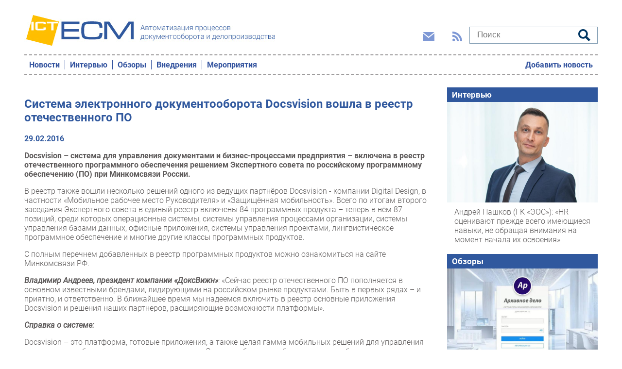

--- FILE ---
content_type: text/html; charset=UTF-8
request_url: https://ecm.ict-online.ru/news/sistema-elektronnogo-dokumentooborota-docsvision-voshla-v-reestr-otechestvennogo-po-108700
body_size: 5014
content:
<!DOCTYPE html>
<html lang="en">
<head>
        <meta name="viewport" content="width=device-width, initial-scale=1.0" />
    <meta http-equiv="Cache-Control" content="max-age=200" />
    <meta name="description" content="Docsvision – система для управления документами и бизнес-процессами предприятия – включена в реестр отечественного программного обеспечения решением Экспертного совета по российскому программному обеспечению (ПО) при Минкомсвязи России. " />
    <title>Система электронного документооборота Docsvision вошла в реестр отечественного ПО : ECM</title>
    <meta property="og:site_name" content="ecm.ict-online.ru"/>
    <meta http-equiv="X-UA-Compatible" content="IE=edge" />
    <meta name="viewport" content="width=device-width, initial-scale=1" />
    <meta name="yandex-verification" content="4275b643d0f01f95" />
    <link rel="stylesheet" href="/ecm/css/fonts.css">
    <link rel="stylesheet" href="/ecm/css/common.css?v13">
    <link rel="icon" type="image/png" href="/favicon-ecm.png">
</head>
<body>
<header class="header container">
    <div class="top-banner">
        
    </div>

    <div class="logo-search">
        <a href="/"><img src="/ecm/gif/ecm-logo.png" alt="ECM - автоматизация процессов документооборота и делопроизводства"></a>
        <div class="social-search">

            <div class="social-icons">
                <button class="btn-img" data-toggle="modal" data-target="#subscribeModal">
                    <svg xmlns="http://www.w3.org/2000/svg" width="24" height="24" viewBox="0 0 24 24"><path d="M12 12.713l-11.985-9.713h23.97l-11.985 9.713zm0 2.574l-12-9.725v15.438h24v-15.438l-12 9.725z"></path></svg>
                </button>
                <a href="/rss/">
                    <svg xmlns="http://www.w3.org/2000/svg" width="20" height="20" viewBox="0 0 24 24"><path d="M6.503 20.752c0 1.794-1.456 3.248-3.251 3.248-1.796 0-3.252-1.454-3.252-3.248 0-1.794 1.456-3.248 3.252-3.248 1.795.001 3.251 1.454 3.251 3.248zm-6.503-12.572v4.811c6.05.062 10.96 4.966 11.022 11.009h4.817c-.062-8.71-7.118-15.758-15.839-15.82zm0-3.368c10.58.046 19.152 8.594 19.183 19.188h4.817c-.03-13.231-10.755-23.954-24-24v4.812z"></path></svg>
                </a>
            </div>

            <div class="search">
                <form action="/search/">
                    <input type="text" name="query" placeholder="Поиск">
                    <button type="submit" name="Continue">
                        <svg xmlns="http://www.w3.org/2000/svg" width="24" height="24" viewBox="0 0 24 24"><path d="M23.822 20.88l-6.353-6.354c.93-1.465 1.467-3.2 1.467-5.059.001-5.219-4.247-9.467-9.468-9.467s-9.468 4.248-9.468 9.468c0 5.221 4.247 9.469 9.468 9.469 1.768 0 3.421-.487 4.839-1.333l6.396 6.396 3.119-3.12zm-20.294-11.412c0-3.273 2.665-5.938 5.939-5.938 3.275 0 5.94 2.664 5.94 5.938 0 3.275-2.665 5.939-5.94 5.939-3.274 0-5.939-2.664-5.939-5.939z"></path></svg>
                    </button>
                </form>
            </div>
        </div>
    </div>
    <nav class="main-nav">
        <div class="Header__nav-menu-toggle">
            <div id="menuToggle">
                <input type="checkbox" id="toggleCheckbox">
                <span></span>
                <span></span>
                <span></span>
            </div>
        </div>
        <ul id="horizontal-menu">
            <li><a href="/news/">Новости</a></li>
            <li><a href="/interview/">Интервью</a></li>
            <li><a href="/analytics/">Обзоры</a></li>
            <li><a href="/projects/">Внедрения</a></li>
            <li><a href="/meetings/">Мероприятия</a></li>
            <li><a href="/addnews/" class="add-news">Добавить новость</a></li>
        </ul>
    </nav>
</header>

<section class="main-content container">



    
<main class="article-show">
    <div>
    <h1>Система электронного документооборота Docsvision вошла в реестр отечественного ПО </h1>

            <div class="date">29.02.2016</div>
    
    
    <p><b>Docsvision – система для управления документами и бизнес-процессами предприятия – включена в реестр отечественного программного обеспечения решением Экспертного совета по российскому программному обеспечению (ПО) при Минкомсвязи России. </b></p>

    <p>В реестр также вошли несколько решений одного из ведущих партнёров Docsvision - компании Digital Design, в частности &laquo;Мобильное рабочее место Руководителя&raquo; и &laquo;Защищённая мобильность&raquo;. Всего по итогам второго заседания Экспертного совета в единый реестр включены 84 программных продукта &ndash; теперь в нём 87 позиций, среди которых операционные системы, системы управления процессами организации, системы управления базами данных, офисные приложения, системы управления проектами, лингвистическое программное обеспечение и многие другие классы программных продуктов.</p>
<p>С полным перечнем добавленных в реестр программных продуктов можно ознакомиться на сайте Минкомсвязи РФ.</p>
<p><strong><em>Владимир Андреев, президент компании &laquo;ДоксВижн&raquo;</em></strong>: &laquo;Сейчас реестр отечественного ПО пополняется в основном известными брендами, лидирующими на российском рынке продуктами. Быть в первых рядах &ndash; и приятно, и ответственно. В ближайшее время мы надеемся включить в реестр основные приложения Docsvision и решения наших партнеров, расширяющие возможности платформы&raquo;.</p>
<p><strong><em>Справка о системе: </em></strong></p>
<p>Docsvision &ndash; это платформа, готовые приложения, а также целая гамма мобильных решений для управления документами и бизнес-процессами предприятия. Система обладает гибкостью, масштабируемостью, широкими возможностями интеграции, отвечает требованиям безопасности.&nbsp;</p>
<p>Разработчик системы &ndash; компания &laquo;ДоксВижн&raquo;, г. Санкт-Петербург. Продажи и внедрение Docsvision осуществляются партнерской сетью компании, которая на сегодняшний день насчитывает более 100 компаний в России и других странах. Реализовано более 1000 внедрений Docsvision в органах государственной власти, на предприятиях и в организациях среднего и крупного бизнеса различной отраслевой принадлежности.</p>

            <p><strong>Опубликовал:</strong> Александр Абрамов (<a href="mailto:info@spbit.ru">info@spbit.ru</a>)</p>
    
        <p><strong>Тематики:</strong>
                    <a href="/marketing">Маркетинг</a>            </p>
        
            <p><strong>Ключевые слова:</strong>
                    <a href="/tags/ministerstvo_svyazi">Министерство связи</a>,                    <a href="/tags/docsvision_company">ДоксВижн</a>            </p>
            </div>
</main>




    <aside>
        

        <div class="aside-item">
            <h4><a href="/interview/">Интервью</a></h4>
                <div class="aside-articles-item mb-10">
                <a href="/interview/Andrei-Pashkov-GK-EOS-HR-otsenivayut-prezhde-vsego-imeyushchiyesya-navyki-ne-obrashchaya-vnimaniya-na-moment-nachala-ikh-osvoyeniya-318882" class="image">
            <img src="/uploads/Article/318882/pashkov-lid-692016ca034ac2.19344001.jpg" />
        </a>
                <div class="content">
                        <a href="/interview/Andrei-Pashkov-GK-EOS-HR-otsenivayut-prezhde-vsego-imeyushchiyesya-navyki-ne-obrashchaya-vnimaniya-na-moment-nachala-ikh-osvoyeniya-318882">Андрей Пашков (ГК «ЭОС»): «HR оценивают прежде всего имеющиеся навыки, не обращая внимания на момент начала их освоения»</a>
        </div>
    </div>

        </div>

        <div class="aside-item">
            <h4><a href="/analytics/">Обзоры</a></h4>
                <div class="aside-articles-item mb-10">
                <a href="/analytics/Arkhivnoye-delo-7-2-ot-EOS-teper-i-dlya-khraneniya-nauchno-tekhnicheskoi-dokumentatsii-309787" class="image">
            <img src="/uploads/Article/309787/ArhDel25-68248a1a981742.95708119.jpg" />
        </a>
                <div class="content">
                        <a href="/analytics/Arkhivnoye-delo-7-2-ot-EOS-teper-i-dlya-khraneniya-nauchno-tekhnicheskoi-dokumentatsii-309787">«Архивное дело» 7.2 от ЭОС: теперь и для хранения научно-технической документации</a>
        </div>
    </div>

        </div>

        <div class="aside-item">
            <h4><a href="/projects/">Внедрения</a></h4>
                <div class="aside-articles-item mb-10">
                <a href="/projects/Avtomatizirovannaya-informatsionnaya-sistema-dokumentooborota-i-deloproizvodstva-na-baze-CompanyMedia-dlya-Samarskoi-oblasti-320405" class="image">
            <img src="/uploads/Article/320405/docs-freepikAI-694a8b1da73507.87203690.webp" />
        </a>
                <div class="content">
                        <a href="/projects/Avtomatizirovannaya-informatsionnaya-sistema-dokumentooborota-i-deloproizvodstva-na-baze-CompanyMedia-dlya-Samarskoi-oblasti-320405">Автоматизированная информационная система документооборота и делопроизводства на базе CompanyMedia для Самарской области</a>
        </div>
    </div>

        </div>

        <div class="aside-item">
            <h4><a href="/meetings/">Мероприятия</a></h4>

                <div class="aside-articles-item mb-10">
                <div class="content">
                            <div class="date">12.12.2025</div>
                        <a href="/meetings/Den-Dokumentooborota-2025-318858">День Документооборота 2025</a>
        </div>
    </div>
    <div class="aside-articles-item mb-10">
                <div class="content">
                            <div class="date">20.01.2026</div>
                        <a href="/meetings/Doverennaya-sreda-mozhno-li-verit-elektronnym-dokumentam-320477">«Доверенная среда»: можно ли верить электронным документам</a>
        </div>
    </div>
    <div class="aside-articles-item mb-10">
                <div class="content">
                            <div class="date">27.01.2026</div>
                        <a href="/meetings/Chto-umeyet-obnovlennaya-S-ED-Delo-25-3-320799">Что умеет обновленная СЭД «Дело» 25.3</a>
        </div>
    </div>
    <div class="aside-articles-item mb-10">
                <div class="content">
                            <div class="date">25.02.2026</div>
                        <a href="/meetings/S-ED-i-ECM-Day-2026-320432">СЭД и ECM Day 2026</a>
        </div>
    </div>
    <div class="aside-articles-item mb-10">
                <div class="content">
                            <div class="date">21.05.2026</div>
                        <a href="/meetings/Vnutrennii-i-vneshnii-elektronnyi-dokumentooborot-2026-321273">Внутренний и внешний электронный документооборот 2026</a>
        </div>
    </div>

        </div>

                <div class="aside-item aside-releases">
            <h4>Новости и релизы</h4>
            <div class="content">
                    <a href="/news/Mintsifry-i-operatory-EDO-dogovorilis-o-sotrudnichestve-v-oblasti-primeneniya-Gosklyucha-320914" class="lid">Минцифры и операторы ЭДО договорились о сотрудничестве в области применения «Госключа»</a>

            </div>
        </div>
        
    </aside>
</section>


<footer class="footer">
    <a href="/"><img src="/ecm/gif/bottom-logo.png"></a>
    <nav class="footer-nav">
        <ul>
            <li><a href="/news/">Новости</a></li>
            <li><a href="/interview/">Интервью</a></li>
            <li><a href="/analytics/">Обзоры</a></li>
            <li><a href="/projects/">Внедрения</a></li>
            <li><a href="/meetings/">Мероприятия</a></li>
        </ul>
    </nav>
    <a href="https://ict-online.ru/" target="_blank" class="footer-ict-logo"><img src="/ecm/gif/bottom-ict-logo.png"></a>
</footer>

    <script src="/ecm/js/common.js"></script>
</body>
</html>
